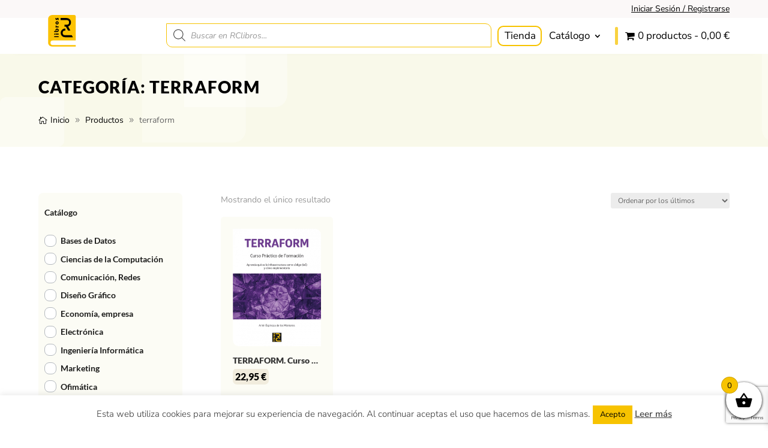

--- FILE ---
content_type: text/html; charset=utf-8
request_url: https://www.google.com/recaptcha/api2/anchor?ar=1&k=6LfT7wsbAAAAAAVpFEBLoQeaCmyn-8LpORtJMGSx&co=aHR0cHM6Ly9yY2xpYnJvcy5lczo0NDM.&hl=en&v=PoyoqOPhxBO7pBk68S4YbpHZ&size=invisible&anchor-ms=20000&execute-ms=30000&cb=lahgodgrgjrh
body_size: 48753
content:
<!DOCTYPE HTML><html dir="ltr" lang="en"><head><meta http-equiv="Content-Type" content="text/html; charset=UTF-8">
<meta http-equiv="X-UA-Compatible" content="IE=edge">
<title>reCAPTCHA</title>
<style type="text/css">
/* cyrillic-ext */
@font-face {
  font-family: 'Roboto';
  font-style: normal;
  font-weight: 400;
  font-stretch: 100%;
  src: url(//fonts.gstatic.com/s/roboto/v48/KFO7CnqEu92Fr1ME7kSn66aGLdTylUAMa3GUBHMdazTgWw.woff2) format('woff2');
  unicode-range: U+0460-052F, U+1C80-1C8A, U+20B4, U+2DE0-2DFF, U+A640-A69F, U+FE2E-FE2F;
}
/* cyrillic */
@font-face {
  font-family: 'Roboto';
  font-style: normal;
  font-weight: 400;
  font-stretch: 100%;
  src: url(//fonts.gstatic.com/s/roboto/v48/KFO7CnqEu92Fr1ME7kSn66aGLdTylUAMa3iUBHMdazTgWw.woff2) format('woff2');
  unicode-range: U+0301, U+0400-045F, U+0490-0491, U+04B0-04B1, U+2116;
}
/* greek-ext */
@font-face {
  font-family: 'Roboto';
  font-style: normal;
  font-weight: 400;
  font-stretch: 100%;
  src: url(//fonts.gstatic.com/s/roboto/v48/KFO7CnqEu92Fr1ME7kSn66aGLdTylUAMa3CUBHMdazTgWw.woff2) format('woff2');
  unicode-range: U+1F00-1FFF;
}
/* greek */
@font-face {
  font-family: 'Roboto';
  font-style: normal;
  font-weight: 400;
  font-stretch: 100%;
  src: url(//fonts.gstatic.com/s/roboto/v48/KFO7CnqEu92Fr1ME7kSn66aGLdTylUAMa3-UBHMdazTgWw.woff2) format('woff2');
  unicode-range: U+0370-0377, U+037A-037F, U+0384-038A, U+038C, U+038E-03A1, U+03A3-03FF;
}
/* math */
@font-face {
  font-family: 'Roboto';
  font-style: normal;
  font-weight: 400;
  font-stretch: 100%;
  src: url(//fonts.gstatic.com/s/roboto/v48/KFO7CnqEu92Fr1ME7kSn66aGLdTylUAMawCUBHMdazTgWw.woff2) format('woff2');
  unicode-range: U+0302-0303, U+0305, U+0307-0308, U+0310, U+0312, U+0315, U+031A, U+0326-0327, U+032C, U+032F-0330, U+0332-0333, U+0338, U+033A, U+0346, U+034D, U+0391-03A1, U+03A3-03A9, U+03B1-03C9, U+03D1, U+03D5-03D6, U+03F0-03F1, U+03F4-03F5, U+2016-2017, U+2034-2038, U+203C, U+2040, U+2043, U+2047, U+2050, U+2057, U+205F, U+2070-2071, U+2074-208E, U+2090-209C, U+20D0-20DC, U+20E1, U+20E5-20EF, U+2100-2112, U+2114-2115, U+2117-2121, U+2123-214F, U+2190, U+2192, U+2194-21AE, U+21B0-21E5, U+21F1-21F2, U+21F4-2211, U+2213-2214, U+2216-22FF, U+2308-230B, U+2310, U+2319, U+231C-2321, U+2336-237A, U+237C, U+2395, U+239B-23B7, U+23D0, U+23DC-23E1, U+2474-2475, U+25AF, U+25B3, U+25B7, U+25BD, U+25C1, U+25CA, U+25CC, U+25FB, U+266D-266F, U+27C0-27FF, U+2900-2AFF, U+2B0E-2B11, U+2B30-2B4C, U+2BFE, U+3030, U+FF5B, U+FF5D, U+1D400-1D7FF, U+1EE00-1EEFF;
}
/* symbols */
@font-face {
  font-family: 'Roboto';
  font-style: normal;
  font-weight: 400;
  font-stretch: 100%;
  src: url(//fonts.gstatic.com/s/roboto/v48/KFO7CnqEu92Fr1ME7kSn66aGLdTylUAMaxKUBHMdazTgWw.woff2) format('woff2');
  unicode-range: U+0001-000C, U+000E-001F, U+007F-009F, U+20DD-20E0, U+20E2-20E4, U+2150-218F, U+2190, U+2192, U+2194-2199, U+21AF, U+21E6-21F0, U+21F3, U+2218-2219, U+2299, U+22C4-22C6, U+2300-243F, U+2440-244A, U+2460-24FF, U+25A0-27BF, U+2800-28FF, U+2921-2922, U+2981, U+29BF, U+29EB, U+2B00-2BFF, U+4DC0-4DFF, U+FFF9-FFFB, U+10140-1018E, U+10190-1019C, U+101A0, U+101D0-101FD, U+102E0-102FB, U+10E60-10E7E, U+1D2C0-1D2D3, U+1D2E0-1D37F, U+1F000-1F0FF, U+1F100-1F1AD, U+1F1E6-1F1FF, U+1F30D-1F30F, U+1F315, U+1F31C, U+1F31E, U+1F320-1F32C, U+1F336, U+1F378, U+1F37D, U+1F382, U+1F393-1F39F, U+1F3A7-1F3A8, U+1F3AC-1F3AF, U+1F3C2, U+1F3C4-1F3C6, U+1F3CA-1F3CE, U+1F3D4-1F3E0, U+1F3ED, U+1F3F1-1F3F3, U+1F3F5-1F3F7, U+1F408, U+1F415, U+1F41F, U+1F426, U+1F43F, U+1F441-1F442, U+1F444, U+1F446-1F449, U+1F44C-1F44E, U+1F453, U+1F46A, U+1F47D, U+1F4A3, U+1F4B0, U+1F4B3, U+1F4B9, U+1F4BB, U+1F4BF, U+1F4C8-1F4CB, U+1F4D6, U+1F4DA, U+1F4DF, U+1F4E3-1F4E6, U+1F4EA-1F4ED, U+1F4F7, U+1F4F9-1F4FB, U+1F4FD-1F4FE, U+1F503, U+1F507-1F50B, U+1F50D, U+1F512-1F513, U+1F53E-1F54A, U+1F54F-1F5FA, U+1F610, U+1F650-1F67F, U+1F687, U+1F68D, U+1F691, U+1F694, U+1F698, U+1F6AD, U+1F6B2, U+1F6B9-1F6BA, U+1F6BC, U+1F6C6-1F6CF, U+1F6D3-1F6D7, U+1F6E0-1F6EA, U+1F6F0-1F6F3, U+1F6F7-1F6FC, U+1F700-1F7FF, U+1F800-1F80B, U+1F810-1F847, U+1F850-1F859, U+1F860-1F887, U+1F890-1F8AD, U+1F8B0-1F8BB, U+1F8C0-1F8C1, U+1F900-1F90B, U+1F93B, U+1F946, U+1F984, U+1F996, U+1F9E9, U+1FA00-1FA6F, U+1FA70-1FA7C, U+1FA80-1FA89, U+1FA8F-1FAC6, U+1FACE-1FADC, U+1FADF-1FAE9, U+1FAF0-1FAF8, U+1FB00-1FBFF;
}
/* vietnamese */
@font-face {
  font-family: 'Roboto';
  font-style: normal;
  font-weight: 400;
  font-stretch: 100%;
  src: url(//fonts.gstatic.com/s/roboto/v48/KFO7CnqEu92Fr1ME7kSn66aGLdTylUAMa3OUBHMdazTgWw.woff2) format('woff2');
  unicode-range: U+0102-0103, U+0110-0111, U+0128-0129, U+0168-0169, U+01A0-01A1, U+01AF-01B0, U+0300-0301, U+0303-0304, U+0308-0309, U+0323, U+0329, U+1EA0-1EF9, U+20AB;
}
/* latin-ext */
@font-face {
  font-family: 'Roboto';
  font-style: normal;
  font-weight: 400;
  font-stretch: 100%;
  src: url(//fonts.gstatic.com/s/roboto/v48/KFO7CnqEu92Fr1ME7kSn66aGLdTylUAMa3KUBHMdazTgWw.woff2) format('woff2');
  unicode-range: U+0100-02BA, U+02BD-02C5, U+02C7-02CC, U+02CE-02D7, U+02DD-02FF, U+0304, U+0308, U+0329, U+1D00-1DBF, U+1E00-1E9F, U+1EF2-1EFF, U+2020, U+20A0-20AB, U+20AD-20C0, U+2113, U+2C60-2C7F, U+A720-A7FF;
}
/* latin */
@font-face {
  font-family: 'Roboto';
  font-style: normal;
  font-weight: 400;
  font-stretch: 100%;
  src: url(//fonts.gstatic.com/s/roboto/v48/KFO7CnqEu92Fr1ME7kSn66aGLdTylUAMa3yUBHMdazQ.woff2) format('woff2');
  unicode-range: U+0000-00FF, U+0131, U+0152-0153, U+02BB-02BC, U+02C6, U+02DA, U+02DC, U+0304, U+0308, U+0329, U+2000-206F, U+20AC, U+2122, U+2191, U+2193, U+2212, U+2215, U+FEFF, U+FFFD;
}
/* cyrillic-ext */
@font-face {
  font-family: 'Roboto';
  font-style: normal;
  font-weight: 500;
  font-stretch: 100%;
  src: url(//fonts.gstatic.com/s/roboto/v48/KFO7CnqEu92Fr1ME7kSn66aGLdTylUAMa3GUBHMdazTgWw.woff2) format('woff2');
  unicode-range: U+0460-052F, U+1C80-1C8A, U+20B4, U+2DE0-2DFF, U+A640-A69F, U+FE2E-FE2F;
}
/* cyrillic */
@font-face {
  font-family: 'Roboto';
  font-style: normal;
  font-weight: 500;
  font-stretch: 100%;
  src: url(//fonts.gstatic.com/s/roboto/v48/KFO7CnqEu92Fr1ME7kSn66aGLdTylUAMa3iUBHMdazTgWw.woff2) format('woff2');
  unicode-range: U+0301, U+0400-045F, U+0490-0491, U+04B0-04B1, U+2116;
}
/* greek-ext */
@font-face {
  font-family: 'Roboto';
  font-style: normal;
  font-weight: 500;
  font-stretch: 100%;
  src: url(//fonts.gstatic.com/s/roboto/v48/KFO7CnqEu92Fr1ME7kSn66aGLdTylUAMa3CUBHMdazTgWw.woff2) format('woff2');
  unicode-range: U+1F00-1FFF;
}
/* greek */
@font-face {
  font-family: 'Roboto';
  font-style: normal;
  font-weight: 500;
  font-stretch: 100%;
  src: url(//fonts.gstatic.com/s/roboto/v48/KFO7CnqEu92Fr1ME7kSn66aGLdTylUAMa3-UBHMdazTgWw.woff2) format('woff2');
  unicode-range: U+0370-0377, U+037A-037F, U+0384-038A, U+038C, U+038E-03A1, U+03A3-03FF;
}
/* math */
@font-face {
  font-family: 'Roboto';
  font-style: normal;
  font-weight: 500;
  font-stretch: 100%;
  src: url(//fonts.gstatic.com/s/roboto/v48/KFO7CnqEu92Fr1ME7kSn66aGLdTylUAMawCUBHMdazTgWw.woff2) format('woff2');
  unicode-range: U+0302-0303, U+0305, U+0307-0308, U+0310, U+0312, U+0315, U+031A, U+0326-0327, U+032C, U+032F-0330, U+0332-0333, U+0338, U+033A, U+0346, U+034D, U+0391-03A1, U+03A3-03A9, U+03B1-03C9, U+03D1, U+03D5-03D6, U+03F0-03F1, U+03F4-03F5, U+2016-2017, U+2034-2038, U+203C, U+2040, U+2043, U+2047, U+2050, U+2057, U+205F, U+2070-2071, U+2074-208E, U+2090-209C, U+20D0-20DC, U+20E1, U+20E5-20EF, U+2100-2112, U+2114-2115, U+2117-2121, U+2123-214F, U+2190, U+2192, U+2194-21AE, U+21B0-21E5, U+21F1-21F2, U+21F4-2211, U+2213-2214, U+2216-22FF, U+2308-230B, U+2310, U+2319, U+231C-2321, U+2336-237A, U+237C, U+2395, U+239B-23B7, U+23D0, U+23DC-23E1, U+2474-2475, U+25AF, U+25B3, U+25B7, U+25BD, U+25C1, U+25CA, U+25CC, U+25FB, U+266D-266F, U+27C0-27FF, U+2900-2AFF, U+2B0E-2B11, U+2B30-2B4C, U+2BFE, U+3030, U+FF5B, U+FF5D, U+1D400-1D7FF, U+1EE00-1EEFF;
}
/* symbols */
@font-face {
  font-family: 'Roboto';
  font-style: normal;
  font-weight: 500;
  font-stretch: 100%;
  src: url(//fonts.gstatic.com/s/roboto/v48/KFO7CnqEu92Fr1ME7kSn66aGLdTylUAMaxKUBHMdazTgWw.woff2) format('woff2');
  unicode-range: U+0001-000C, U+000E-001F, U+007F-009F, U+20DD-20E0, U+20E2-20E4, U+2150-218F, U+2190, U+2192, U+2194-2199, U+21AF, U+21E6-21F0, U+21F3, U+2218-2219, U+2299, U+22C4-22C6, U+2300-243F, U+2440-244A, U+2460-24FF, U+25A0-27BF, U+2800-28FF, U+2921-2922, U+2981, U+29BF, U+29EB, U+2B00-2BFF, U+4DC0-4DFF, U+FFF9-FFFB, U+10140-1018E, U+10190-1019C, U+101A0, U+101D0-101FD, U+102E0-102FB, U+10E60-10E7E, U+1D2C0-1D2D3, U+1D2E0-1D37F, U+1F000-1F0FF, U+1F100-1F1AD, U+1F1E6-1F1FF, U+1F30D-1F30F, U+1F315, U+1F31C, U+1F31E, U+1F320-1F32C, U+1F336, U+1F378, U+1F37D, U+1F382, U+1F393-1F39F, U+1F3A7-1F3A8, U+1F3AC-1F3AF, U+1F3C2, U+1F3C4-1F3C6, U+1F3CA-1F3CE, U+1F3D4-1F3E0, U+1F3ED, U+1F3F1-1F3F3, U+1F3F5-1F3F7, U+1F408, U+1F415, U+1F41F, U+1F426, U+1F43F, U+1F441-1F442, U+1F444, U+1F446-1F449, U+1F44C-1F44E, U+1F453, U+1F46A, U+1F47D, U+1F4A3, U+1F4B0, U+1F4B3, U+1F4B9, U+1F4BB, U+1F4BF, U+1F4C8-1F4CB, U+1F4D6, U+1F4DA, U+1F4DF, U+1F4E3-1F4E6, U+1F4EA-1F4ED, U+1F4F7, U+1F4F9-1F4FB, U+1F4FD-1F4FE, U+1F503, U+1F507-1F50B, U+1F50D, U+1F512-1F513, U+1F53E-1F54A, U+1F54F-1F5FA, U+1F610, U+1F650-1F67F, U+1F687, U+1F68D, U+1F691, U+1F694, U+1F698, U+1F6AD, U+1F6B2, U+1F6B9-1F6BA, U+1F6BC, U+1F6C6-1F6CF, U+1F6D3-1F6D7, U+1F6E0-1F6EA, U+1F6F0-1F6F3, U+1F6F7-1F6FC, U+1F700-1F7FF, U+1F800-1F80B, U+1F810-1F847, U+1F850-1F859, U+1F860-1F887, U+1F890-1F8AD, U+1F8B0-1F8BB, U+1F8C0-1F8C1, U+1F900-1F90B, U+1F93B, U+1F946, U+1F984, U+1F996, U+1F9E9, U+1FA00-1FA6F, U+1FA70-1FA7C, U+1FA80-1FA89, U+1FA8F-1FAC6, U+1FACE-1FADC, U+1FADF-1FAE9, U+1FAF0-1FAF8, U+1FB00-1FBFF;
}
/* vietnamese */
@font-face {
  font-family: 'Roboto';
  font-style: normal;
  font-weight: 500;
  font-stretch: 100%;
  src: url(//fonts.gstatic.com/s/roboto/v48/KFO7CnqEu92Fr1ME7kSn66aGLdTylUAMa3OUBHMdazTgWw.woff2) format('woff2');
  unicode-range: U+0102-0103, U+0110-0111, U+0128-0129, U+0168-0169, U+01A0-01A1, U+01AF-01B0, U+0300-0301, U+0303-0304, U+0308-0309, U+0323, U+0329, U+1EA0-1EF9, U+20AB;
}
/* latin-ext */
@font-face {
  font-family: 'Roboto';
  font-style: normal;
  font-weight: 500;
  font-stretch: 100%;
  src: url(//fonts.gstatic.com/s/roboto/v48/KFO7CnqEu92Fr1ME7kSn66aGLdTylUAMa3KUBHMdazTgWw.woff2) format('woff2');
  unicode-range: U+0100-02BA, U+02BD-02C5, U+02C7-02CC, U+02CE-02D7, U+02DD-02FF, U+0304, U+0308, U+0329, U+1D00-1DBF, U+1E00-1E9F, U+1EF2-1EFF, U+2020, U+20A0-20AB, U+20AD-20C0, U+2113, U+2C60-2C7F, U+A720-A7FF;
}
/* latin */
@font-face {
  font-family: 'Roboto';
  font-style: normal;
  font-weight: 500;
  font-stretch: 100%;
  src: url(//fonts.gstatic.com/s/roboto/v48/KFO7CnqEu92Fr1ME7kSn66aGLdTylUAMa3yUBHMdazQ.woff2) format('woff2');
  unicode-range: U+0000-00FF, U+0131, U+0152-0153, U+02BB-02BC, U+02C6, U+02DA, U+02DC, U+0304, U+0308, U+0329, U+2000-206F, U+20AC, U+2122, U+2191, U+2193, U+2212, U+2215, U+FEFF, U+FFFD;
}
/* cyrillic-ext */
@font-face {
  font-family: 'Roboto';
  font-style: normal;
  font-weight: 900;
  font-stretch: 100%;
  src: url(//fonts.gstatic.com/s/roboto/v48/KFO7CnqEu92Fr1ME7kSn66aGLdTylUAMa3GUBHMdazTgWw.woff2) format('woff2');
  unicode-range: U+0460-052F, U+1C80-1C8A, U+20B4, U+2DE0-2DFF, U+A640-A69F, U+FE2E-FE2F;
}
/* cyrillic */
@font-face {
  font-family: 'Roboto';
  font-style: normal;
  font-weight: 900;
  font-stretch: 100%;
  src: url(//fonts.gstatic.com/s/roboto/v48/KFO7CnqEu92Fr1ME7kSn66aGLdTylUAMa3iUBHMdazTgWw.woff2) format('woff2');
  unicode-range: U+0301, U+0400-045F, U+0490-0491, U+04B0-04B1, U+2116;
}
/* greek-ext */
@font-face {
  font-family: 'Roboto';
  font-style: normal;
  font-weight: 900;
  font-stretch: 100%;
  src: url(//fonts.gstatic.com/s/roboto/v48/KFO7CnqEu92Fr1ME7kSn66aGLdTylUAMa3CUBHMdazTgWw.woff2) format('woff2');
  unicode-range: U+1F00-1FFF;
}
/* greek */
@font-face {
  font-family: 'Roboto';
  font-style: normal;
  font-weight: 900;
  font-stretch: 100%;
  src: url(//fonts.gstatic.com/s/roboto/v48/KFO7CnqEu92Fr1ME7kSn66aGLdTylUAMa3-UBHMdazTgWw.woff2) format('woff2');
  unicode-range: U+0370-0377, U+037A-037F, U+0384-038A, U+038C, U+038E-03A1, U+03A3-03FF;
}
/* math */
@font-face {
  font-family: 'Roboto';
  font-style: normal;
  font-weight: 900;
  font-stretch: 100%;
  src: url(//fonts.gstatic.com/s/roboto/v48/KFO7CnqEu92Fr1ME7kSn66aGLdTylUAMawCUBHMdazTgWw.woff2) format('woff2');
  unicode-range: U+0302-0303, U+0305, U+0307-0308, U+0310, U+0312, U+0315, U+031A, U+0326-0327, U+032C, U+032F-0330, U+0332-0333, U+0338, U+033A, U+0346, U+034D, U+0391-03A1, U+03A3-03A9, U+03B1-03C9, U+03D1, U+03D5-03D6, U+03F0-03F1, U+03F4-03F5, U+2016-2017, U+2034-2038, U+203C, U+2040, U+2043, U+2047, U+2050, U+2057, U+205F, U+2070-2071, U+2074-208E, U+2090-209C, U+20D0-20DC, U+20E1, U+20E5-20EF, U+2100-2112, U+2114-2115, U+2117-2121, U+2123-214F, U+2190, U+2192, U+2194-21AE, U+21B0-21E5, U+21F1-21F2, U+21F4-2211, U+2213-2214, U+2216-22FF, U+2308-230B, U+2310, U+2319, U+231C-2321, U+2336-237A, U+237C, U+2395, U+239B-23B7, U+23D0, U+23DC-23E1, U+2474-2475, U+25AF, U+25B3, U+25B7, U+25BD, U+25C1, U+25CA, U+25CC, U+25FB, U+266D-266F, U+27C0-27FF, U+2900-2AFF, U+2B0E-2B11, U+2B30-2B4C, U+2BFE, U+3030, U+FF5B, U+FF5D, U+1D400-1D7FF, U+1EE00-1EEFF;
}
/* symbols */
@font-face {
  font-family: 'Roboto';
  font-style: normal;
  font-weight: 900;
  font-stretch: 100%;
  src: url(//fonts.gstatic.com/s/roboto/v48/KFO7CnqEu92Fr1ME7kSn66aGLdTylUAMaxKUBHMdazTgWw.woff2) format('woff2');
  unicode-range: U+0001-000C, U+000E-001F, U+007F-009F, U+20DD-20E0, U+20E2-20E4, U+2150-218F, U+2190, U+2192, U+2194-2199, U+21AF, U+21E6-21F0, U+21F3, U+2218-2219, U+2299, U+22C4-22C6, U+2300-243F, U+2440-244A, U+2460-24FF, U+25A0-27BF, U+2800-28FF, U+2921-2922, U+2981, U+29BF, U+29EB, U+2B00-2BFF, U+4DC0-4DFF, U+FFF9-FFFB, U+10140-1018E, U+10190-1019C, U+101A0, U+101D0-101FD, U+102E0-102FB, U+10E60-10E7E, U+1D2C0-1D2D3, U+1D2E0-1D37F, U+1F000-1F0FF, U+1F100-1F1AD, U+1F1E6-1F1FF, U+1F30D-1F30F, U+1F315, U+1F31C, U+1F31E, U+1F320-1F32C, U+1F336, U+1F378, U+1F37D, U+1F382, U+1F393-1F39F, U+1F3A7-1F3A8, U+1F3AC-1F3AF, U+1F3C2, U+1F3C4-1F3C6, U+1F3CA-1F3CE, U+1F3D4-1F3E0, U+1F3ED, U+1F3F1-1F3F3, U+1F3F5-1F3F7, U+1F408, U+1F415, U+1F41F, U+1F426, U+1F43F, U+1F441-1F442, U+1F444, U+1F446-1F449, U+1F44C-1F44E, U+1F453, U+1F46A, U+1F47D, U+1F4A3, U+1F4B0, U+1F4B3, U+1F4B9, U+1F4BB, U+1F4BF, U+1F4C8-1F4CB, U+1F4D6, U+1F4DA, U+1F4DF, U+1F4E3-1F4E6, U+1F4EA-1F4ED, U+1F4F7, U+1F4F9-1F4FB, U+1F4FD-1F4FE, U+1F503, U+1F507-1F50B, U+1F50D, U+1F512-1F513, U+1F53E-1F54A, U+1F54F-1F5FA, U+1F610, U+1F650-1F67F, U+1F687, U+1F68D, U+1F691, U+1F694, U+1F698, U+1F6AD, U+1F6B2, U+1F6B9-1F6BA, U+1F6BC, U+1F6C6-1F6CF, U+1F6D3-1F6D7, U+1F6E0-1F6EA, U+1F6F0-1F6F3, U+1F6F7-1F6FC, U+1F700-1F7FF, U+1F800-1F80B, U+1F810-1F847, U+1F850-1F859, U+1F860-1F887, U+1F890-1F8AD, U+1F8B0-1F8BB, U+1F8C0-1F8C1, U+1F900-1F90B, U+1F93B, U+1F946, U+1F984, U+1F996, U+1F9E9, U+1FA00-1FA6F, U+1FA70-1FA7C, U+1FA80-1FA89, U+1FA8F-1FAC6, U+1FACE-1FADC, U+1FADF-1FAE9, U+1FAF0-1FAF8, U+1FB00-1FBFF;
}
/* vietnamese */
@font-face {
  font-family: 'Roboto';
  font-style: normal;
  font-weight: 900;
  font-stretch: 100%;
  src: url(//fonts.gstatic.com/s/roboto/v48/KFO7CnqEu92Fr1ME7kSn66aGLdTylUAMa3OUBHMdazTgWw.woff2) format('woff2');
  unicode-range: U+0102-0103, U+0110-0111, U+0128-0129, U+0168-0169, U+01A0-01A1, U+01AF-01B0, U+0300-0301, U+0303-0304, U+0308-0309, U+0323, U+0329, U+1EA0-1EF9, U+20AB;
}
/* latin-ext */
@font-face {
  font-family: 'Roboto';
  font-style: normal;
  font-weight: 900;
  font-stretch: 100%;
  src: url(//fonts.gstatic.com/s/roboto/v48/KFO7CnqEu92Fr1ME7kSn66aGLdTylUAMa3KUBHMdazTgWw.woff2) format('woff2');
  unicode-range: U+0100-02BA, U+02BD-02C5, U+02C7-02CC, U+02CE-02D7, U+02DD-02FF, U+0304, U+0308, U+0329, U+1D00-1DBF, U+1E00-1E9F, U+1EF2-1EFF, U+2020, U+20A0-20AB, U+20AD-20C0, U+2113, U+2C60-2C7F, U+A720-A7FF;
}
/* latin */
@font-face {
  font-family: 'Roboto';
  font-style: normal;
  font-weight: 900;
  font-stretch: 100%;
  src: url(//fonts.gstatic.com/s/roboto/v48/KFO7CnqEu92Fr1ME7kSn66aGLdTylUAMa3yUBHMdazQ.woff2) format('woff2');
  unicode-range: U+0000-00FF, U+0131, U+0152-0153, U+02BB-02BC, U+02C6, U+02DA, U+02DC, U+0304, U+0308, U+0329, U+2000-206F, U+20AC, U+2122, U+2191, U+2193, U+2212, U+2215, U+FEFF, U+FFFD;
}

</style>
<link rel="stylesheet" type="text/css" href="https://www.gstatic.com/recaptcha/releases/PoyoqOPhxBO7pBk68S4YbpHZ/styles__ltr.css">
<script nonce="A0GNmsO81trm8ZRpqbI1pw" type="text/javascript">window['__recaptcha_api'] = 'https://www.google.com/recaptcha/api2/';</script>
<script type="text/javascript" src="https://www.gstatic.com/recaptcha/releases/PoyoqOPhxBO7pBk68S4YbpHZ/recaptcha__en.js" nonce="A0GNmsO81trm8ZRpqbI1pw">
      
    </script></head>
<body><div id="rc-anchor-alert" class="rc-anchor-alert"></div>
<input type="hidden" id="recaptcha-token" value="[base64]">
<script type="text/javascript" nonce="A0GNmsO81trm8ZRpqbI1pw">
      recaptcha.anchor.Main.init("[\x22ainput\x22,[\x22bgdata\x22,\x22\x22,\[base64]/[base64]/bmV3IFpbdF0obVswXSk6Sz09Mj9uZXcgWlt0XShtWzBdLG1bMV0pOks9PTM/bmV3IFpbdF0obVswXSxtWzFdLG1bMl0pOks9PTQ/[base64]/[base64]/[base64]/[base64]/[base64]/[base64]/[base64]/[base64]/[base64]/[base64]/[base64]/[base64]/[base64]/[base64]\\u003d\\u003d\x22,\[base64]\x22,\x22Q3AKTsO9w40aEnBxwpd/w4Q2MlwHwpTCul/DkmIOR8KDawnCusOFJE5yPUfDt8Oawq7CkxQEYMO0w6TCpzRqFVnDhyLDlX8dwrt3IsKnw73Cm8KbJTEWw4LClAzCkBNywrs/w5LCjnYObiYMwqLCkMKFEMKcAgHCt0rDnsKpwpzDqG58WcKgZX/[base64]/CU3Dth/CgcKzZhrDisOFwrjCrQEJQMOuYMO9w7AjRcOUw6/CpCwhw57ClsOnFCPDvTDCg8KTw4XDqirDlkUER8KKOBrDjWDCusOcw5sabcK9VwU2SsK1w7PClw7DqcKCCMOnw6nDrcKPwrU3Qj/CiWjDoS44w5pFwr7DvsKgw73CtcKPw6zDuAh/QsKqd3k6cErDgXo4wpXDgUXCsELCocOEwrRiw7gsLMKWQcOuXMKsw5JNXB7DocKQw5VbY8OuRxDCu8KMwrrDsMORfQ7CtgQ6cMKrw4XCmUPCr0/[base64]/CmFgpw5nDtcO/wprCuMKCw4LDqMKOwqU7wrfDlgoiwp0iCRZvfcK/w4XDkjLCmAjCpQV/[base64]/w6x+RsORw7nCvUPDhsOdw7/Cq8Kiw77CssKSw7XCuMODw7HDmB1fQGtGVsKawo4aQ2bCnTDDnizCg8KRKcKcw70sdcK/EsKNd8KAcGlQO8OIAm1mLxTCviXDpDJVB8O/w6TDlsOgw7YeIEjDkFIJwoTDhB3Cu3RNwq7Dk8KuDDTDoE3CsMOyIH3Djn/[base64]/Cpw7DssKoG8KhKXpVKDxMVcKjIMOGJ8OWEVE1w5HCg2DDocOzcsKywq7ChcOqwr5lfMKUwrXCixDCnMKRwo/CmiNOwrhdw5vCi8K5w5XCukTDuzE7wqjCsMOfw6o0wq3DhwUOwpLCvlp8FcO8GcO4w49Lw5lOw73ChMOiBlkMw4Rnw4XClVbDgHnDgGfDpkhxw6p9asK5cULDnQJASEpXccK8wqrCriZ1w63Di8ONw6nDoUZ3NWsEw7nCvGDDuwU/Di9pe8K0wqswT8Osw4HDtCEpZ8OPw7HClMOyW8OnMcO/wrBaRcOHKy0eUMOEw4DCgcKlwoFBw6IUWknDogfDicK2w4TDlcKkFRFzVGUCLn3Dm0LCgBnDjCZxwqbCsU/[base64]/CvsOoEcOMQibCnzFkSMKew481w4ZQw7nCm8OpwozDncKaD8KCPUvDpcO3w4rCh10jw6g+SMKEwqV0VsOBIHDDs2zCoyQlA8K5UVbDt8K3wqjCjw3Du33CqsKvQHcZwpfCmXzDn13CqTZALcKPdcOCKVzDoMK/wq3Do8K8SQ3CgkkVBMONS8Oywotjw6vCmsOzNMKxw4DCjSvCoC/ChG9LesKkW2kOw6nCn0Zqc8OiwrTCoS3DrHIwwrEpwrs9KRLCoGjDjBLDphXDrXTDtxPCksKtwqQzw6B2w4jCrEhgwpt1wpDCmF3CicKww77DlsOLYMOawp5PIzdLwp7CkMOzw7Qxw7/CksKfMzvDiDbDgXDCgMODb8OLw6B7w5ZxwppLw68uw6kxw4DDmcKCfcOewpPDqsKHZcKfYcKeG8KdIMOSw4jCpFIaw4whwrUYwq3DtCbDr3vCkyLDlknDsyTCvBgtUWgNwpLCiwHDvsKGKwgwBS/Di8Kgew3DpR/DmjjChsK5w6HDnMKqBEDDoRAiwoAcw7Zjwr1Iwpple8KtHUFbIFzCiMK1w4FBw7QUWMOxw7tPw5DDvFXCssKJT8Ktw4zCs8KXN8KLwrrCssO2XsO+VcKkw73DtsO6wrANw7IvwoPDlVM0wr7CkiLDlsKDwoQSw5HCjMOEe2HCgsOEMzXDq17CicKrSw/CoMOjw7HDsHILwppaw5djGMKdJURTTQsUw5tswpXDjikZecORIsKbXcOlw4XCkcOzPCrCrcOYV8KWNcKZwr4Tw6Vcw7bClMOfw61cwqrCmsONwoAhwofCsGzCqABZw4U/wr9Yw7bDohFHScK/w7XDscOPUnoleMKhw414w6bCv3MZwpDDuMOuw6XCuMKpwoPDuMKuBsO/w79gwpgow75Vw43CuWsSwpPCj1nDq1LDlEgLVcKEw4hLw68OC8OiwpPDucKEVyzCoyYMeiHCq8OFHMKSwrTDt0XCpVEaR8Khw50nw55ONgIVw7nDqsKwPMO6fMKxwq53wpbCo0/DncK4ABjDkhnCp8O2w5h/NTXDnU1gwokPw6puO0zDtMK3w6FhK27CncKiSiPDn0MSwqfDnjLCsGzDrj4OwpvDkSjDjBtVDkd2w77CoTvDnMKxeBF0RsOpAVTCicO/w7DCrBjCosKsGUcAw6sMwrd4XTTCghfDjMOHw4gYw6zClj/DpRtBwpHDtitgLEYQwoUHwpTDg8O3w4dyw4RkS8KWdnI+AFFGRkfDqMKcw6YSwqQDw5jDoMOsHsKeecK3EEXDvTLDm8OLfV4aA1ELw7FfG27DjMKhXcK1wp3DuFTCkMKOworDjsKLwrHCqy7CnMKacVLDhMKIwonDrcKwwqvDn8OmZTrCgG/Cl8OTw5vCv8KKScK0w5LCqF8uCUAeB8OVLGgjKMKvAcKpCUIrwobChsOUV8KnYWo/w43DnmwCwqUnGcKUwqbCgHEJw4EfCMO/w5HCr8Kfw5rCiMK/UcKNCDcXPy3CpsKow71PwrcwExk0wrnCtn7DucKYw6nCgsOSwofCrMOOwq8uV8OfWRnCvFHDmcOcwqZzGsK+JVPCqSfCmcOOw43DlMKdcRLCpcKsTA/CjnMPWsOowovDgcK8w5QoF3dMdmfDs8KbwqIWRcO8BXnDssKiYmDCocO3w7NIY8KHAcKGOcKEZMK/w7ZFwpLCnC8ewqljwqXDnQpqwrvCqGg/[base64]/DvVY2wq5kfEnCh8Kkwq3CoBvDmVrDii8Aw4/CgsKUw4Yzw5J1eWzCicKmw6rDjcOUScObJsOxwpFQw5ocbAfDqsKtwonCjyI6I3LCrMOAbcKtw5x7wqrCvUJpF8OLP8KObEvDn3wpOlrDjlzDisOWwp1MSsKwQcKgw4V/FsKzPcOvw4/[base64]/DlyrDrmoLSsKqwpHDpMO1WMK2wrROw5c0Lm/CpcKiE0FpDhHDkGrClMKHw7zCv8OPw5zCkMOVbMKFwovDuETDjRfDnXMmwqrDicKFbMK4A8K6GUEPwp8HwrU4UAbDgjFYw5zCjiXCu3xww5zDqQXDuhx0w4/Do2cmw5oQw6zDiEjCqCYTwoDCg3hPHnNpIGXClWILPsOManfCn8OCbsOUwqReHcOtwoTClMKDw6HClArCo3EKPzA2dXk9w4TDrzVLeifCl1RcworCvMO9w4RqPsKlwrXCqURrLsKKBy/CsErCmQQdwqLClMKsHRxCw6/DpRjCksOxJ8K9w7QTwqEdw54Pf8OiBsOmw7LDlsKOCAxGw5TChsKnw5YRU8OOw7bClh/CoMOmw7sew6bCt8KUwqHCmcO4w4jCmsKXw6dZw7TDk8O9biIaYcKiw73DqMO0w4wHFmo1w6Feb1rCmQzDv8OXw4rCj8KVVsKpbgPDmnkDwocjw4x0w5/CkjbDjsO1YTzDhV7DpcKYwp/[base64]/[base64]/[base64]/w7DDncOew7A1IcOAwpUZM8KfTcOtYsOTwqHCpRZvwrILemN2EVwiFhDDhsK+MybDjcO6fcK3w7PCjQPDssKbUhArJcOAXX85bsOcPhfDkgYbHcKZw4jCucKbaEvDjE/DvsOZwozCqcO5esKKw6bCuwLCtsO+w6A7woc6NVPDi2odw6Anwq99fVtowobDjMKtKcOqCQjDlnYzwoPDnMOkw5jDhGlWw63ChsK5fMONaxhTNxHCvkJRP8KmwqzCon0QJxt4Q1vDiEzDmEdSw7Y+aQbCpBrDmTF5KsOcwqLCum/Do8KdHVpNwrg7dXgZwrvDncOiwr1+wrcZwqAcwqzDkkg2am7DkUMLU8OORMKxwrDDsw7CuDjCqygHfsKowoVZKDjDkMOww4XCgmzCscO8w47Ck2VeDmLDth/DhsKPwp9lw4/CiV8zwq3CoGkrw4LCgWwaK8Oeb8KjPMOcwrhRw7XDssOzHn7DhzvDuBzCvmrDu2DDsEbCv1TCucKnIMORGsKgMMK8HnrCrWADwpbCpXE0FkUAMizCkWfCtD3CrMKSVmJUwr5+wpYNw4bDhMO1dEIcw6LCp8Olwo/CjsKIw6rCj8O/VHbCphIuIsK8wpPDiWcFwrdcaHDCjSdvw7PCgsKIYxzChcKIT8Olw7fDhj09NcO7wp/CphtFNsOkw4EEw5Nrw6LCjRvCtgwpEsO9w6IOw6t8w4o6ZsOzfx3DtMKaw5wZEcKTSMKMd0vDlMKUMDwZw449w4/CtMONBSTCvcODGMK0OMKmYsOEccK8M8KewpjClwVAwqR8d8OvD8K/w6RHw7Z0f8ObbsKuYcOtAMOaw6JjBUDCuEfDl8OPwrzDjMONS8Klw6fDicKtw7hfC8KRLsKlw48nwr4hw4BDw7VNwrPDpsKqw7rDtW4hT8KtAcK/[base64]/wqfDmsKkA3I4WRvCizDCk8OoworDjcKHwrsWCEBUw5PDuHrCucKZBn58wprCv8Orw7wYKGMVw6zCmF/Cp8KKw5cNQ8Kqc8KhwrDDtEfDvcOPwpoAw40+AMOSw40STsKfw77Cl8K4wqvClkDDmsOYwqpJwq9Wwq9jYcOlw7ZZwqvCmD5OHwTDnMKDw50uTTYdw4fDgjXCg8Olw7cFw7/[base64]/CvcOILMOCEmjDg1zCj8KMw4ApeTDDs0PDtsO/w5rDsXsjc8OVwp9fwrovw4JQOEUcfzIEw5vCqR8WNcOWwqZDw4E7w6rCpMKhwo7Dt3Eawrowwrc/RWdzwqp8wpsHwqLDsEknw5rCscKgw5VHc8OvR8Ojw5EMwp/CoEHDsMOow4rCucKTw6s9O8Ovw6EDaMO/wpnDnsKIwpJnR8KVwpZcwqHCmAbCosKUwp5OHMKnZ35dwpnChcKmAcK4YUFafMOzw6J4QsKjZsKlw6kEDxIre8K/PsKtwopgNMOuf8ORw5xuwofDpizDvsOpw7jCr1jCq8O3E23DvcKkEsK5CsOKw5PDjx1QJcK0wp3ChMK9PsOEwpogw5rCuRgew4YxK8KSwoHCkcO8bsO2aELClUU8dhBoYmPCpzvCiMKvSVcZwp/[base64]/CqFnDm1LCjcKeWsOuw5nCrcOFfcOSKGHDjMOEw6cmwrEQO8OiwoXCvCvCh8O9YBJxwrgcwrfDjjnDsCLCmmsjwqYOG0HCocOtwpbDgcK8bsOCwrDCgQ7DtmMuQSbCn0h3RXkjwqzDm8Obd8KJw5wGwqrCmV/Ds8KCQRvCncKVwpbChEJ0w45Hwo7DoV7DisOtw7VawqUtCgbDqyrCm8Kpw44+w4DCkcKiwqPCiMOaVj89wr7DpEdpKEfDuMKyH8OWYMKrwqV4dcK6OMK1wpgKH3xUMiB8wojDiG/Cm2tfL8OBSTLDk8KYBxPCjMKGFsKzwpFHABzCnBh/[base64]/DtsOcQkREwprCs8KIV8OHwohbUxN/w5sIw6PDpnk+w5TCnQNcJ2DDsXDDmnjDkcOULsOKwrUOQTjCsxXDjBHCpSzCun4GwpMWwrsQw5PDkzjDtg/[base64]/Dj8ODGsOFVsK6WSUuw4Y8woDDpsOSwr9pEMOWwqdhUcOEw500w6gLPB8Yw4jDisOOw6LCoMK9WMOSw78rwqXDnMOxwrlNwoo6wrjDi11OdRjDicOHfcKhwp8eQ8ObTMOoazvDisK3A19+w5jClMKlRcO+C0fDoEvCpsKOS8K/BMO2VsO3wpYow5jDp3Raw5kRbcO8w5jDpcOySwk+w73Cg8Old8KLRU4hw4Z/dcOcwqRpDsK2OsOjwrQQw4LCgCIcZ8KXZMK4cGPDgMOOH8O8w5bCqhIzL3BpO0Y3My0Zw4zDrg1DQ8Oyw43DqMOow4zDjcOWa8OHw5/[base64]/CgFcNw7oRw4Fpd0Ndwr0CLsOBKsK5PioaUAFUw4/DtMKKSWjDlhcFUHXCmkh/BcKAI8KZw5NicwdNw5IewpzCphrChsOkwqVQcTrDscKoaS3CmwsFwoIoDTB3EH5fwrTDjsOiw7jCmMOLw6bDonPCoXZ5M8OBwptLa8KfO0DColVwwoLCrMOMwofDt8Omw4nDpCTCvjrDscOZwrspw7jCmMOtSWtJasOdw5/DimjDnx3ClQfDrsKlMQ5IP0AEYEpFw6BQwphWwqPCp8K2wohyw5TDoEHCjCfDrDY3HsKREwdzFsKPCMK1wpLDuMKHQGxdw6DCu8KLwrltw5LDgcKsZ13DuMKiTgnDnWQxwqEQRMK1XnFMw6EowqYMwrfDix3CridTw7jDisKcw5FKWMOpw5fDtsK/wqDCvXfClyYTeRDCpMK2dh9rwr1TwrMBw7XDnSIAPsKXRicXSVfCjsKzwpzDimx2wr0kBlYCL2I+w7pTCQIiw51+w40+eDR6wrPDlMKCw7XChcKXwpNLM8Ovwr/CucKvPgTDlnzChsOXR8OFecOIw4jDgMKmWxhkbVHCtnEgEsK/U8K3QVsNV0YrwrJDwoXCiMKNYiUqDsKbwq7DpsO9KcO8wrrCnMKMGE/DuUl8wpYFAlUzw5lww7/DusK5JMKQaQ0vRsKiwosqTVlyZErDk8Osw7kQw5LDrAbDhQc6anhYwqh9wqvCqMOYwrczw4/Cnw7Ct8OlAsK5w7LDisOQXgzDnzXDmMO3wq4FbhY/w6QNwrlXw7HCsHzCtQEYOsO4WStewrfCo2DCmcOlBcK3FMOKK8K8w5XDlsK9w71kTDRww4rDncOlw6nDlsO5w6UuZMOPZsORw64mwrXDkWTDo8Kew4DCmHzDrVN9bjDDlsKLw5wrw7HDm0rCpsKHfcKFN8Knw6fDicOBw41nwpDCkgXCtMKow7bCrTPCvcOICMK/HsKzQEvCmsK6NsOvZUpKw7BwwqTDtQ7Cj8KDw5UTwroMBS5Rw4fDmMKvwr/Dj8O2wp7DsMKew6wgwp5AMcKIfcOuw7DCscK/w43DmsKVwqksw7/DmQpmaXIOQcOpw6I/w7jCvG3DsxvDpcOHwrDDrhTCp8KawqJYw5nDhXzDqT5Iw4hSA8K+bsKaf2zDscKuwqNPLsKLSxE/bMKdwp8yw5XCjwbDkMODw7MoAGYlw5sebWgMw4gResOwBFTDgcKLRzTCnsKyP8KtJxHDvjvDtsOiw7jCgMOJPQpywpN6wpl0eFNtF8ODDMKowozCmsOmHUDDicOBwpwEwoYrw651wp7Cu8Knb8OLw5jDp1/DmE/CucOrPcK8E2gUw7LDl8KRwpHChztjw6DCgMKZwrQ2CcOFHMO7ZsO9cBJ7DcOpwpjCvFUqPcOYf3VpewrCqDXDl8O2PChmw4XDqidywqReZSbDtS56wp/CvQDCtnY1ZFhXwqzCt1l8YcO1wrkSwp/DpyImw4bChQkuNMONQcKZOMOwC8O9SEDDrA1sw5bCnTLDoypoZ8OPw7QVwrTDjcO9QcO1I3TCrMOZasO/DcK9w7/[base64]/CksOhw6gqwoF9wopuw5nCpQPDui/CjWTCsyDDksODXcOQwqfCrcK2wrjDmsOew5LDlE0+CcOQeW3DuCwcw7DCiUlHw5BZO27CmRvDglbCocKHVcKTCMOYdMKrbl5/[base64]/acKWHVTDvw/ChcKvw6w5Sw/DuSXCsMKiSMO8ecOCDMOew5lVLMKXTwkrGh/DqWfDl8Ksw5QjMgPDtmVLfH05Szs5E8OYwojCicOoaMKwQ2sZMU/DsMO0McOwHsOfwokbBMO5w7ZGRsKQwrg0bllQMWYCKmE5F8KhM0jCt07Crg8jw450wrfCscObIGQIw5xjRcK/wrvCs8KawrHCpsOfw7HDtcOXIMO1woEYw4bCtUTDqcKqQcOyd8OGfgHDn0thw508fMOHwonDiEVawrk6c8K9Ez7DgMOvw4xjwrLCnkgiw5jCpxlcw4/Dr3gtwqsiw59MDUHCqMOGC8OBw48Cwq3CmMOmw5jCvXDDpcKTWMKaw7LDqMKBR8OJwonCjGjDoMOmTF3DrFIrVsOZwprCiMKPI097w4lmwoMwFmYDUcOMw5/DgMKRwrPDtnvCvMOZw6xiExrChsKtT8KswoLCkCYpwqzCp8OewoUnJsOawopBLcOFZnrCv8K2fh3DiXLDiSTDtCDCkcOYw4AXwrXCt29mFzB8wqnDhx3Ciz4mInkjUcOHTsK2Mm3DqcOqZkokfT/DolrDtMOww7kNwrPCjsKjwp8mwqYSwr/CiV/DuMKGbQfCsFPCvzQyw7HDjMODw5ZnWsKLw7bCq2cvw7fClMKAwrAJw73CljhtGMOgGj7DscKpY8OMw4E4w5sWO3nDucOYHjzCrj5lwq4qS8ORwozDlRjCoMKUwrBvw7vDtjo0wq4rw7fDpT/Dr0PDgcKNwr/CqT3DhMO3wobCssOpw55Gw43CtV0SSmpOw7pTIsKaP8KbFMKTw6NiWA/DuHvDvSDCrsOXFEPCtsKKw6LCpgsgw4/CicKyFgfCklRYY8K1OxnCg3lLFURFccOBHEU4ZGrDiFPDiX/DvMKNwqHDm8OTTsO7GkTDh8KWYkZ2HcOHw5VyOxDDt2VhLcK/w7rDlcOhZMOLwpjCnXfDo8ONw4Axw5TDlybDlsKqw6hgwqRSworDv8KcDMORw7x9wq/DsnDDhTRdw6fDlSvCgS/DhsO/AMOnbMO1DWdlwqQQwqEmwonDqgBPbVYtwp1DEcKaLUs/wqfCokACEzbCtcOMcsO7wo5xw5fChMOobsO4w7LDrMKITCfDhcKqSsKxw6bDllRpwotlw5DCtMOuYG4iwpXDgwINw5XDnm/Cg3gsZXfCpsKEw6vCsjdVw5TDs8K/[base64]/CgXJIPF4mKB88e8K9YMKzw5rCsUfDhUAPw4rCuU5EInrDuAfDnsO9wrvChmQ8esO8wrwlw5ljwr7DisKaw7E8HsK3fiMmwqJIw7/CoMKcJzAALgkNw6V+w742wqzCtTXCpcKUwq8TZsK8wo/Ch1PCtDrDtcKybD3DmSZNLhzDncKaQwcHST3Du8O7eDFgDcObw4FJPsOmw5rCjxrDuxN4w6dSJV1sw646Q3HDiV3CuBTDjMOgw4bCpR0cC1jCk34VwozCscKtfEZ2F03DsFEzKcKUwr7DnBnCoQ3Cp8OtwrbCpzHCjx7Cp8OpwoPDmsK/RcOmwr4sIXAIeG/CkFXCoFIAw4XDgsOrczoUKsKIwpXClEvCnRRMwo/[base64]/MGgZRcKOF8KIwp5TwqcUwp1sbXtOYkjDnRzDg8KHwqEdw5BQwqfDiH5nIlnCl3oeO8OuOXR2fMKGC8KOwrvCscOuw7rCn3UFS8O1wqDDjMO0XyXCjBQ1w5HDksO4GcKkIW99w7LDniR4dDsfw5ABwp0bPMO6CcKEFBzDvcKbY3bDp8KKMC/CisKXHDRSRT8qRsORw4YECyxowpBVIjvCpmAEFz5tc3wnej3Di8O9wqbCm8OzT8O+BGbCpzrDjsO7WMKGw5jDqBY7NFYFw47DgsKGdkzDgcKpwqRkU8OYw5clwpXCtSbCk8OlICJnMw4LScKZBlgMw4/Clz/DjmbCpzbCq8Kww6XDsHhNSi0ewrrDrnlwwod5wpsAB8OhRgjDiMKCfcOvwp1vRcOTw43CgcKufR/[base64]/DvsKLeEtmGHfCicKxJQYqfzsKw6Qgw7nDkSLDicOYH8ONYWHDv8OhFzrDlsKYLTEfw7fCvXLDoMODw77DgsKPwqoXw5DDk8ONVzrDglrDvjsBwo0WwoXCgitgw73Cn33CuixAw4DDuBUEF8O5w4nCjGDDsidAwrQLwofCscOQw7p/[base64]/CliTCksK2DyRhw5wOfcKdU8OfwrQbXcO8wqgDw5B4B0wzw7Mrw4o4fsO4CmDCs2/CoxkYwr7DlcKlw4DCm8Kvw6rDglvDr2TDmcOfTcKSw4PCvcKhHcKiw4/Crgh6w7YcP8KUw5crwrF3wrnCj8K9M8Khwq9kwowdGCrDtcO/wq7Dnhozw47DmsK4CcKMwoYnwrfDv0vDscK2w7bDusKCMzLDqDnDisObw5g8w6zDnsKYwr1ow71mEXPDgErCiETCr8O6Z8K0w7B2biXDoMOvw7lyMCbClMKqw5jDnSrDgsKdw5jDmMOuUmVsZsKPCg/DqsOhw4YFdMKXw7xIwr8yw7LCrcOfM3HCq8K5Yi8UY8Otw7tvRnE0CxnCq3/Dh3gkwr5pwqRfIB09JMOmwoZ0MRTCkxPDiW8Xw6l+DDTCscODKk/DucKZJl/DtcKIwoJsEFx2NEAtXUDCmsO1w6PCtk7ChMOXTsKdwrE7wp0xXMORwoZxwrXCmcKCBMKSw5VUwq9xb8K6YMKww4wxCcOFFcKgwpxJwp10Xid4BUI6WcOTwpXDlQXDtnoiDDjDnMKnwpjClcOPw6/DoMORNiMZwpIaF8O1VRvCnsKYwpxVw4PDvcK6UsOHw5HDt0hbwrjDsMONw7xdIzRNwrPDocKYZSs+cXLDvMKWw43DsBdgE8OvwrDDpsO/wqXCq8KebQ3DumfCtMO/[base64]/DtEfCqHLDug/[base64]/[base64]/Drzh8FsKTJ0B0w6zDj8K1fsOow4VqwrhHwo/[base64]/CksKCwqbDlsK0w7LCliTDhMOQw7/CtV5cwobDv8O6w4bCrsK0DyDDtcKgwowyw4QfworCh8KmwpsqwrRpECsbHMO3SnLDtR7Cu8KeWMO2E8OqwojDvMK/cMOpwolxWMOsCX7DsyoXw6d5QcK9DcO3KHciwrsTMMKpTGXDnsKtLyzDs8KZEcOXZWTCrXVQIHrChjjDuidNasO/InwgwozCjAPCm8OAw7Nfw4I5w5LDj8Oqw590VkTDnsOTwqTDrWXDoMK9XcKiwqvDkR/CpBvDs8Oow67Crj4IJMKOHgnCmwXDrsOHw5LCnz4YcxfDlk3DiMK6EMOww47DrQTDvHXChwB0w5PCssKqW2LCmjUXbQjDtsOGV8K2EGzDoyPDj8K/XsKgK8OJw5HDt0Mnw4zDt8KENCk/w4XCrSfDkFB8woViwq3Dv2VQPBnCpzLDgiM6NSDCiw7DjnbCtSnDmlclKgJZCWrDlA0kAH4ew5tndsKDfGoHeW/DmG9HwoFzc8O/WcO6ciZkRcKdw4LCkGIzfcOIY8KIdsOUw40pw4YLw7zCg1AowrJJwqnDgA/CjMOPIH7Cjh8zwoDChsO5w75ew7Znw4NiEMKowrNgw6jDlUPCik4lRyJrwpLCo8KIZsOoQMKLTcKCw5LCsS/CpE7DhMO0d2kSA03DoEQvE8OpBUNWA8KrSsKqYhcXGFYvecKAw5UIw6x3w6PDgMKSPsOmwpoaw6bCvUt7w5hxUsKywoMeZGMQw44NR8ODw7tdO8K5w6XDsMOWw448wqExw5hLXmNHNcOXwqhmQ8KDwpHDkcKkw513G8KMJj8KwosYYsK3w7DDrTY0wprDrmAvwqQWwq/DvcOawpXChsKXw5LDpnxvwoDCkBwqFyHCmMO3w4o/FWF/N3HChy/CsXZzwqIjwqPClVMmwpzCoR3Dq3nClsKQSSrDn2jDqTsxLRXChsO+FUwXwqLDmlbCmQ3DhW80w4HDksO2wofDph5Bw7sjfcOAF8OXw7zCt8K1SMK6YcKUw5DDusKzdsK5C8OkWMKwwq/CnsOIw6FTwrDDpycQw6Fkwpwsw6Qmw4zDnxfDvCzDi8OKwq/[base64]/WWYmwpQvQyfCgsO2EQZcw7nDsADDvMOHwpHCh8KxwrTDncK7FcKGfcK5wrU+DjcaNmbCs8KNV8OZY8O4KcKIwpPDsB/CmAfDilEYRldyT8KIBnbCiAjDrQ/DgsKAHcKANsORwpxPTgvDiMKnw5/[base64]/DpAXCksKbQ8ORwqZDWcKFw6YHQcOLdcOdTwbDn8OCRRDCsinDo8KxczPDnANNwrQiwqLDgMOSHSTDhMKCw6hTw7nCmy3CpDnCgMKXGAw6SsKPbcK1wojDvcKPWsOPLjdoMRgTwrPCqW/CgMOlwofDr8O/WcO6FinClhVfwoLCvMOmwrnDrMOzAg7CoQQ8wq7ClcOEw69mRGbCuzMrw7UnwqjDsSd8YMOYQwrDjMKXwpp7VAx1Y8KcwpENw6HChsOUwqMhwpDDiSwGw4pRHsOOd8OIwr1Pw67DucKiwojCi1UfIQHDoQ1RKMOrwqjDgToJAcOaO8KKw7rCn2NQFS/DqMK3WHvCkgYhCcOgwpLDmMKTcU3CvnjDhMKYasKvCz7CocOOLcO2w4XDmR50w63CqMOUbMOTacOJwr3DozJJTjXDqy/[base64]/CgTLCiSp9Ylxaw5bDlUxYVMKiSMKrJDHCgcOww43DuAvDmMOrCW7DrsKnwrtqw5w7TRxIfAfDsMOrFcOma0F/F8K5w49Qwp7DngbCmUI3wpTCn8KMXcOZPyXDvitTwpZawozCmcOSVBvCnyZhJMOPw7PDvMKAXMKtw5rCvk7CsCERUMOXXQtQAMKITcKJw40nw4kKw4DChMKdw6fDh0UQw4zDgQ9xFcK7wpcoCcO/[base64]/wprDvcKowrQ5C1PDjsKiQcOeLMKsQkNVw5R1VU9mwrzDhcKBw7t/ZMKVX8ONAMKMwq7DnHvClzggw4/DusO0w7TDjCTCn0oFw6AAfUvCrgZ1QMO9w7ZTw5jDl8KPQw8cAMOBLsOvwpHDhsKlw4rCocKoHyHDgcKTX8Klw6jCtDDCuMK2D2Z/wq00wrzDicKMw6ALDcKeZHHCkcOmw6/Cl0bCn8OXc8Oxw7N6FytxCQxYJicFw6XDvsKKc2w3w4fDuzgPwrBNF8Oyw57CqsK9wpbCqVYnITwTSGlyCWlVwr/DmyANNMK9w5EQw5HDgRd8d8KOCMKSRsK6wqzCjcOCfGFGDSLDl2F3NcOSGiLCtiAFwq3DkMOYRMKhw7bDr2/CmMKWwqpLwol+RcKUw4nDssOKw690w77Dm8Kaw6fDuznCuyTCmz/CnsKLw7TDrB/DjcOdw57Dj8KzHllFw7NSw5kcSsOGOVHDksKkdnbDsMOtCjTDhiHDp8KxHsOnZl06wo/CtUc8w6kAwr4FwozCtS7ChsKjFcKjw58/SiAJLMOPWsKJemvCrCJsw64eP3Btw7fDqsOaYUXCg2rCksK2OmPDosObaRNHPcKSw6HCgyd9w6nDg8KLwp/DqFE3C8O3Yh0GdQMDw592RnBmd8K0w6pJO3NAUnDDmsK+w4LCusKAw7pmU00/woLCvHnCmgfDpcONwqZ9OMOYHlJ/[base64]/ClBHDp8OjwoNHesKAw5FrOTBXwoQvLcOfRsK0w4g/PsKuNwlSwrPCp8K4w6dEw5zDkMOpHkHCmTPCrmULNcOWw5oHwrfCvXUCUEMLbzl+wq0rex4WcMOXAXskQ3HDl8K7C8Kmwr7DjsKBw5HCjzt/[base64]/[base64]/[base64]/KXpiw7vDvMKsAsKPw77CocO8YkxNeMK4w7nDo8Klw67Cm8KmMkHCiMOTw6jCiE3DvnTCngoBDCHDr8OmwrUtJsKTw61eCsOtSsKWw6wmflvChArDi3zDhn/DssOLOlTDlBwgw5nDlhjChcOUGVRLw7PCvMOFw7h6w5xyES1+dRh/C8KSw6BBw4c3w7fDuhwww68Yw4VRwogVwq3Cu8K+CcOaCHJeWsKUwqJRFMKfw4jChMKxw5t9d8OZw5lxc2xUV8K9N33Ds8Kiwp5Pw7Fyw6fDicORKMKRaFrDh8OiwoAjNcOCSidYAcKMRRQrZklDfsKvSU/CgjrDlgN5IVzCtCwSwpVmwqgPw5zCv8K2wrfDuMO5aMKKA0fDjX3DihgCdsKSdcKlbXZNw6fDqRIFZcKWw786woEKw5QewqsKw7rCmsOZfsKMDsOlKzNEwqFEw5Rqw5/DqWR4ADHDtgJ+NHAcwqI7CU4owq4kHBvCq8KHTiEEJxU2w7/[base64]/Co8KSwpfCuBnCjjwiw7TDgsKIbsOLw6fCqMKCwqbCuUnDrx8dGcO2C2nCgEzDvEElIsK4AD8/[base64]/[base64]/CumrChcKNTcKYw48EMsKMwrXDoX7DlgTCiMKQwr3CnT3DhsOqRMOAw4fCsnAQOsKXwpltRsKeR3VAWcK1w5INwpxEw7/Dt0cbwpTDtm5CdVsPM8KjKmwCGnjDuEBOew1QfgNNfzfDtWLDrAXCuCrDqcKNNSDCkH3Don1cw6zDsgYVwp8Iw4HDnn/Dm1JmTxPCpnM9wqLDr0zDgMOyc03DsmxAwpZ8PEbCgsOtw7tTw4HCklIvBA4IwokoScO+H37DqsK2w783bcOEGsKiw50LwrpJwodhw6jCgMKwUzfCvDzCusOhcsK+w6oQw7XCssOiw7/DnSDCt3fDqB8+GsKSwrQHwoAxwolyZcOFVcOIw43Di8OrRDfDilfCisK7wr3Cm2DClcOnw59TwowCwoQ3w5QTaMOPTSTCgMOJNRJOOsK3wrVQZXNjw4oUwoHDh1dvTcOLwpQ/w5FSN8OvVcOUwovDnMKAO0zCuSHDgnzDn8K8dMKIwoQ/EzjCgiHCv8OYwqLCo8Kew7/Cv3HCqsOXwqvClcKUwqPCssOoBMKqYU8haBHCgMO1w77DmQdlSwtBOMOGPBk1w67ChzzDg8KDwpnDhcOkw6DDjifDjycgw4vCjj7Dr30/[base64]/[base64]/R8KlJ8KBw5oDw5J2KMKkw5fCt2DCjm3Cn8O5w5/CpMK9fh3DqBrCqSF5wr4Hw5xYBQkgw7PDvsKCJWhTcsO/w6x6NmZ6woFtBjvCn1lWRsOzwog3wqZxKcK/bsKrTUAow6zCn1tMUBdmWsOGw51ALMOOw4bDpVcvwobDkcO5w5dewpdqwr/Cl8OnwpDCjMOsS1zCpMOLw5ZMwocJw7VPwr8hPMKye8K9wpEfw5MnZTPCgFLDr8K4ZsO9MCFdwrdLPMOafVzClBQSG8O+N8KdCMKEQ8Ovwp/DrcONwrHCn8O6IcOSd8Opw6DCqFwPwqXDnS/CtMK+Q03Cmm0FNcO2esOtwqHCnAEfTcK/LcOUwrpOEMO/UD53XD/CujsJwoXDhsKRw6phwo8MO1t5KzzCnW7Dq8K7w6A9bmtTwoXCvynDr3hqcRMbX8Oawr9vNTxaGsKdw4LDosOFT8KNwqImPGVaLcOJw7x2AMKdwqfDn8OJHcOlLwhYwovDjVPDpsOdJzrCisO0SkkBw5LDjnPDgXfDrHE9wp5ow4Qqw6R/wrfCvFjDoR7Dh1QCw7MQw6xXw4TCm8KFw7PCv8OcDwrDq8O0Z2tcw4Bdw4VVwoxlwrYuEk8GwpLCl8OXwr7Co8KXwoE+RGprw5NuV2/Do8OjwrfCtMOfwqpcw44GJHNLCXVSZEMIw7FPwpHCn8K9wrXCvS/DiMKTwr7Dg2Niwo1Jw41wwo7CiwbCncOXw6LCvMOgwr/CpDkKEMKGEsOBwoIKJsK/w6bDjcKJKcK8esKzw7jDnkp4wqwPw6fDt8OdOcKwJ2fCnMO4wp5Pw6zDv8O5w5/DoCdAw7PDjMKiw7EowrDCgUNqwpUsMMOMwqbDhsKqOQDCp8OYwoxnGcOye8OmwrvDqGnDgT0vwo/DnlhDw71jDsOYwqIaMMKVaMOEJn9gw5s0TsOFS8K1F8KFecKERsOSP1Jwwo5LwqnDmcOGwrPDn8O/BcOcScKbQcKDw7/[base64]/ChW1iQ8Kww4PDl8Opw7HCozVqLDbDpnHCmcOpw5HDkwfCiD7CjMKKHDnDrWrDsl7DiGHDjUHDpsKkwokYbcKdRnLCqFMtAyDCncKZw48GwpYMY8O0wrxVwp/CvsOCw6AEwp7DscKowqrCnnfDmzMMwq7DmyzCrF4tSkBORnMEwos8QsOnwqdxw4lBwqXDgiXDgWBMMQlhw57CjMOOOAonworDs8O3w4LCuMOcezzCr8OCT0zCvRTDj1nDtcK/[base64]/DhsOswrZtamPChcKOwo7Ch2fCuGvDlXZww4XDv8KxFsOGBMK6WWXCt8OiYMOWw77CrEvCp2wYwrzCjMOPw47CsXLDlw/DksO1PcKnNnJrJsKXw4PDv8Kfwpg2w4TDksOBecOFw5BYwoEcUT7DisK0w7UOUTVNwpddMR7CgyDCoRzCrBlLw6I/e8KHwpjDkSRgwrByEFbDlQbCu8KJEW05w7hJZMO/[base64]/CjsKxPg0sT3kWGMOgFwvDusOOOz3DgGI6B8Kkw63Dl8OLw7hcQ8KnScK+w5QKwrYTZzHCgsOGw5zCmMK+Xx8Bw6kKw4fDg8OFc8KvIsKvTcKWOcKJDyEAwrcZSnYlLh7Ckl5VwoPDrSlnwopBMiJVQsOBCMKKwpMqFMKyCUMiwrUyXMOsw4MzN8Osw5ZQwp4bCD/Ct8ORw7xiN8K9w7V3W8O7bhPCpmbCqUfCiwLCig3CkD5rdMOOVsOnw5JYFhY5Q8KlwrjCqy1vXsKww71pI8K5EcOxw4orw7kBwpIcw6HDj2bCq8OzSsKnPsORQQDDmsKuwqBTPGDDs1B7wpxOw7/CoVQTwrxkWVtOMGbCtzM2I8KrBMK9w6RWR8Oiw6PCsMOtwoE1Ey7Co8OWw7rDu8Krf8KACAlsHmMnwrcDw59yw5ZgwqPCpk/[base64]/DmMKGExkXVMOzEHUWaMOtaG/DlcK5w4DDqUNsDwgMw67Cg8Oaw5RCwpjDrHLChwVPw7LCgAluwpAmUTlvTBjCjMO1w7/CmcKpw7AbWC/CtQN3wotJLMOSaMO/wrTCvgkBSAfDiD3Cq3FKwrozwr/CqxVSUU1nGcKywol6wp9wwoAsw5rDhGPDvk/[base64]/GB9STMKaaEDDpHYgXMOzwqAiw6jDoMKeNMORw77Cg8Ogwr0gRi3CvsKmw7PCl33CrSsOwoEMwrRkwqHDhCnCmsOpOcOowrBAFMOqbcKkwrg7OcOmwrUYw6nDisO3wrPDrTbDuwdmUsOGwrwxKwjDj8KRJMKeA8OJXW9Oc13DqcKlUTgsP8O2csOpwpl7I1/DuV4YOSN+wqtsw6Uhe8KlfMOEw5jDlT3CoHRkR3jDjCfDo8O8JcKUZRA/w6Q+YxHDgUtGwqUNw7jDj8KYLknCr2XClsKAbsK0QMOrw74Vc8OUY8KNdFXDuAMGLcOAwrvDjysLw5vDp8KJKsKQC8OfGUtOwopqw7tRw5haOy0LS03CvSnDjMOXDSwow6/[base64]/CucOsD1MNwojDuMK3w7LDoEPDqSxKw7goasOhMcOMTD8DwoHCqCbDjcOVND/DhW1Nw7fDhcKjwostAcOCan7CtcOuXirCnlNvVcOKPMKTw4jDu8KSf8OEEsOlFGZawr/CkcKywr/DlcKYLQTDnMOnw55QBMKXw7XDlsKLwodmCCDDkcK2BB5iTynDm8Kcw7XDjMKZHXggWsKWR8Obwp4pwrszRiHDhcOnwrMtwrrCtX/CqXrDkcKnXcOvVx08M8OZwoFhwrrDgTHDksOIJMOdQTfDh8KseMKJwooWRhYyVENkaMOpYmDCmsOaacOrw47DvsOzDcOawqI5woDDm8KNwpYhw6wAFcONBhQlw6FYSsOIw4JtwopMwq/CmsKNw4rCiSDCscO/e8KmCComfWUud8ODZ8K+w48Cw7TCusKTwrnCusKXw6bDgXtPVx8XMhBrZShyw5zCj8KnD8OuVDjDpWrDi8Obw6/DvRvDvsOvwpR2FT7DlQFwwqxRI8O7wrorwrVkbn3Dl8OASMObwqNJRRsfw4rCpMOrKg3CksOWw5TDr2/DjsKXKH4JwrNmw5syacOKwrZTewLCsBREwqoYTcOjJkTCuRHDtxXCkwYZG8O0acOQQsOBFMKHNsOlwp0lH1lOahTDtMO4SA7DnsKvwoTDnFfDmcK5w7hQR1nDjljCu0oiwpQldMK5SMO0wrp/YEIAf8O6wrh4EcKuXjXDugrDtDE3CTUeZMKHwpRwY8K/wr4Uwq5NwqHDtUhNwrEMXiPDt8Kye8KLLV3DnU5hW1PCqk7Dm8OSUcOkbB1VeyjCpsOLwofCtwTDhzkzwrzCmQrCusKow4XDpcO1B8Oaw77DiMKqEgwvHcKew5LDpUt1w7bDoVvCt8KcMULDjXNVSU0dw6nCjHHCo8KXwp/DpGBewqkNw4RvwrQkfxzDvSvDoMOPw5rDk8KWHcK8fFU7QgzDuMOOFB/DuX01wqnCliBkw4w/Q0RaXnF6wo/CpcKMAwgnwpPCl1BHw5MawrvCgMOCWCvDksKywpvCjmDDlStYw6jCksOZLMKpwovCn8O2w7dHwoB2FMObLcKuecOOw4HCtcOpw73Di2LCvjbCo8OxUMOnw6jCsMKODcOSwoAHHSTDggXCmXNbwp/DpQl8wrrCt8OsJsONJMOGMi/CkGzDlMK6ScKIw4tRwonCr8Kvwq/CtiUcGcKRU0zCmCnCiEbCmzfDr205w7E+GMKzw5bDnsKLwqRUfVrCuFZNFFbDksK9XMKSZyxhw54KDMO8K8KQwqTDlMO0VQvDnsKgw5TDgXVQw6LCksOcOMKfYMO8MGPCscK3bMOMLjsDw6Ygw6/ClMO+JcOtOMODwpjDuyXCgUg9w7vDmQHDpiJgwo/[base64]/CvMO5e8OyO8OZwpzClUY7w5w5wo4uPsKpwpVlwqPDv3PDn8KmEm/ClAAme8KNJHnDhVUPGUF0eMKywq7Dv8OWw5NlNHTCncKySx5Kw6w8DFnDhHjCtsKRWcOnGMOsQcKcw63ChlfCq2/[base64]/Dm1nClmDCr1Z2w5AvTAp2Hi/[base64]/DvMO6YwzDmMO/GDzDoxBeBcO9w54qKFt5ITkgw6dLw7lCNH44woPDl8O6bFLCiCcFasOqal/[base64]/CjRNywrjDqsKzFcO1w5krHsOZw5LCuTl/PlpOwqgWZVvDtmNJw63CiMKHwr4hwoLDl8OAwozCm8KdFzLCr2nCgwrDhcOw\x22],null,[\x22conf\x22,null,\x226LfT7wsbAAAAAAVpFEBLoQeaCmyn-8LpORtJMGSx\x22,0,null,null,null,1,[21,125,63,73,95,87,41,43,42,83,102,105,109,121],[1017145,826],0,null,null,null,null,0,null,0,null,700,1,null,0,\[base64]/76lBhnEnQkZnOKMAhk\\u003d\x22,0,0,null,null,1,null,0,0,null,null,null,0],\x22https://rclibros.es:443\x22,null,[3,1,1],null,null,null,1,3600,[\x22https://www.google.com/intl/en/policies/privacy/\x22,\x22https://www.google.com/intl/en/policies/terms/\x22],\x229jx6uMqNV9vf9Gh+PAfUucu+BJ28eS85H+leu03B4as\\u003d\x22,1,0,null,1,1768776853988,0,0,[120],null,[129,58,16,40,8],\x22RC-KWubDAZiJEUuPQ\x22,null,null,null,null,null,\x220dAFcWeA4gUNsS8AqI1k_NzpWl_K_lDG-iBjHbjj5rr7_WopxrqFeeXYqHZZCGLeFBP5awP9WUw_X_A2zoJIDsH0nWGFUlCrngdQ\x22,1768859654002]");
    </script></body></html>

--- FILE ---
content_type: text/css
request_url: https://rclibros.es/wp-content/et-cache/global/et-divi-customizer-global.min.css?ver=1762431220
body_size: 8561
content:
div#cookie-law-info-again{background-color:#f9f9ea!important;color:rgb(51,51,51);position:fixed;font-family:inherit;width:auto;bottom:0px;border-radius:10px 10px 0px 0px!important}#cookie-law-info-again{box-shadow:#161616 0px 2px 2px 1px}span.dgwt-wcas-sp{display:none}@media (max-width:981px){.dgwt-wcas-search-wrapp.dgwt-wcas-no-submit.woocommerce.js-dgwt-wcas-layout-classic.dgwt-wcas-layout-classic.js-dgwt-wcas-mobile-overlay-disabled{max-width:100%}}.desktopfilters ul.wpf_column_horizontal{white-space:nowrap;display:inline-grid}.et-db #et-boc .et-l .et_pb_shop_0_tb_body.et_pb_shop .woocommerce ul.products li.product .price{color:transparent!important}.woocommerce-page ul.products li.product .price{color:transparent!important}@media only screen and (max-width:981){.et_pb_wc_description_0_tb_body{margin-left:auto;margin-right:auto;max-width:260px}}a.xoo-el-action-sc.button.btn.xoo-el-login-tgr:hover{background:transparent!important}a.xoo-el-action-sc.button.btn.xoo-el-login-tgr{background:transparent!important}.xoo-wsc-empty-cart a.button.btn{background-color:#f7c300;padding:4.2px 14px 4.2px 14px;font-size:14px;border-radius:4px}.xoo-wsc-empty-cart a.button.btn:hover{background-color:#F9D240}.xoo-wsc-empty-cart a.button.btn:after{content:''!important}a.xoo-el-action-sc.button.btn.xoo-el-login-tgr{background:transparent;text-decoration:underline;padding:0px;font-family:'Nunito Sans',Helvetica,Arial,Lucida,sans-serif;font-size:14px}a.xoo-el-action-sc.button.btn:after{content:''}a.xoo-el-action-sc.button.btn{background:transparent;text-decoration:underline;padding:0px;font-family:'Nunito Sans',Helvetica,Arial,Lucida,sans-serif;font-size:14px}a.xoo-el-action-sc.button.btn:hover{background:transparent!important;text-decoration:underline;padding:0px}a.xoo-el-action-sc.button.btn.xoo-el-login-tgr:after{content:''}.wpf_slider.ui-slider .ui-widget-header{background:#f7c300;border:none}.xoo-wsc-empty-cart a.button.btn:after{content:'\35';font-family:ETmodules!important}a.xoo-el-action-sc.button.btn.xoo-el-login-tgr:hover{background:transparent!important;text-decoration:underline;padding:0px}button.button.btn.xoo-el-action-btn.xoo-el-login-btn:after{font-size:24px}.xoo-wsc-items-count,.xoo-wsc-sc-count{border:1px solid #0000002b}.xoo-wsc-icon-trash:before{color:red}a.xoo-wsc-ft-btn.xoo-wsc-ft-btn-continue:hover{background-color:#F9D240}a.xoo-wsc-ft-btn.xoo-wsc-ft-btn-cart:hover{background-color:#F9D240}a.xoo-wsc-ft-btn.xoo-wsc-ft-btn-checkout:hover{background-color:#F9D240}@media (max-width:981px){li.menuiniciosearch.menu-item.menu-item-type-custom.menu-item-object-custom{padding-right:0px!important}}.mobile_nav.opened .mobile_menu_bar:before{font-family:"ETmodules";content:"\4d"!important}ul#mobile_menu1{margin-top:-7px}.et_pb_shop_0_tb_body .et_overlay{border-radius:0px 10px}.dgwt-wcas-sf-wrapp input[type=search].dgwt-wcas-search-input{border:1px solid #f7c300}.woocommerce ul.products li.product a img{border-radius:0px 10px}.dgwt-wcas-no-submit .dgwt-wcas-ico-magnifier{opacity:1}.qib-container .quantity input.qty:not(#qib_id):not(#qib_id){border-radius:5px}.qib-button:not(#qib_id):not(#qib_id){border-color:#f9f9ea!important;cursor:pointer}.qib-button:not(#qib_id):not(#qib_id){background:#f7c300!important;border-radius:5px!important}.qib-button:hover:not(#qib_id):not(#qib_id){background:#f9d240!important;border-radius:5px!important}.menuiniciosearch .dgwt-wcas-search-wrapp{top:19px;min-width:auto}.et_pb_toggle_open .et_pb_toggle_title:before{display:block!important;content:"\e04f"}li.menuiniciosearch.menu-item.menu-item-type-custom.menu-item-object-custom{padding-right:30px}.menuiniciosearch .dgwt-wcas-sf-wrapp button.dgwt-wcas-search-submit{border-radius:0px 10px}.menuiniciosearch .dgwt-wcas-sf-wrapp input[type=search].dgwt-wcas-search-input{border-radius:0px 10px!important}a.button.product_type_simple.add_to_cart_button.ajax_add_to_cart:hover{visibility:hidden}.woocommerce a.button:after{content:''}a.button.product_type_simple.add_to_cart_button.ajax_add_to_cart:hover:after{content:'\e07a';font-family:'ETmodules';background:#f7c300;width:calc(100% - 10px);height:20px;position:absolute;left:0;top:0;visibility:visible;border-radius:4px;padding:10px 5px 1.38px 5px;margin-left:0px!important;margin-right:20px}@media only screen and (max-width:1163px){a.button.product_type_simple.add_to_cart_button.ajax_add_to_cart:hover:after{padding:10px 5px 14.38px 5px}}a.button.product_type_simple:not(.add_to_cart_button):hover{visibility:hidden}a.button.product_type_simple:not(.add_to_cart_button):after{content:''}a.button.product_type_simple:not(.add_to_cart_button):hover:after{content:'\35';font-family:'ETmodules';background:#f7c300;width:calc(100% - 10px);height:20px;position:absolute;left:0;top:0;visibility:visible;border-radius:4px;padding:10px 5px 1.38px 5px;margin-left:0px!important;margin-right:20px}@media only screen and (max-width:1163px){a.button.product_type_simple:not(.add_to_cart_button):hover:after{padding:10px 5px 14.38px 5px}}a.button.product_type_variable.add_to_cart_button:hover{visibility:hidden}a.button.product_type_variable.add_to_cart_button:after{content:''}a.button.product_type_variable.add_to_cart_button:hover:after{content:'\35';font-family:'ETmodules';background:#f7c300;width:calc(100% - 10px);height:20px;position:absolute;left:0;top:0;visibility:visible;border-radius:4px;padding:10px 5px 1.38px 5px;margin-left:0px!important;margin-right:20px}@media only screen and (max-width:1163px){a.button.product_type_variable.add_to_cart_button:hover:after{padding:10px 5px 14.38px 5px}}a.button.product_type_variable.add_to_cart_button{overflow:hidden;text-overflow:ellipsis;white-space:nowrap}a.button.product_type_simple:not(.add_to_cart_button){overflow:hidden;text-overflow:ellipsis;white-space:nowrap}a.button.product_type_simple.add_to_cart_button.ajax_add_to_cart{overflow:hidden;text-overflow:ellipsis;white-space:nowrap}span.price{overflow:hidden;text-overflow:ellipsis;white-space:nowrap}.woocommerce a.button:after{transition:none!important}.et_pb_section.et_pb_section_0.et_pb_with_background.et_section_regular{border-bottom:1px solid #0000000d!important}.et_pb_menu__logo-wrap{margin-top:-5px;max-height:100px}@media (max-width:981px){.et_pb_menu__logo-wrap{margin-top:-7px}}@media (max-width:980px){.menuiniciosearch .dgwt-wcas-search-wrapp{top:0px}}.menuiniciosearch .dgwt-wcas-search-wrapp{max-height:53px}li#wpmenucartli::before{content:'';height:30px;background:#F9D240;width:5px;border-radius:19px;margin-right:12px;margin-top:25px}.tiendamenuppal a:after{content:'';width:70px;height:30px;right:-10px;position:absolute;z-index:-1;background:transparent;border-radius:10px;border:2px solid #f7c300;top:-9px}.tiendamenuppal a:hover:after{border:2px solid #000}button.dgwt-wcas-search-submit{font-weight:300;font-family:'Nunito Sans',Helvetica,Arial,Lucida,sans-serif!important}.woocommerce nav.woocommerce-pagination ul li span.current{background:#f9d240;color:#000;font-size:18px;border-radius:0px 10px 0px 10px}.woocommerce nav.woocommerce-pagination ul li a,.woocommerce nav.woocommerce-pagination ul li span{font-size:18px;color:#000}.woocommerce nav.woocommerce-pagination ul li a:hover,.woocommerce nav.woocommerce-pagination ul li span:hover{background:f9d240!important;color:#000!important;font-size:18px}.woocommerce nav.woocommerce-pagination ul li a:hover{background:#f9f9ea!important;color:#000!important;font-size:18px;border-radius:0px 10px 0px 10px}.dgwt-wcas-sf-wrapp button.dgwt-wcas-search-submit{background-color:#f8be07;color:#000}.woocommerce nav.woocommerce-pagination ul li{border:0px!important}.woocommerce nav.woocommerce-pagination ul{border:0px!important}@media only screen and (max-width:981px){.wpmenucart-display-right{float:none!important}}.et_mobile_menu{border-top:3px solid #F9D240}.et_pb_scroll_top.et-pb-icon{background-color:#F9D240}.wp-pagenavi a,.wp-pagenavi span{padding:0.3em 0.4em!important;font-size:15px!important;font-weight:normal!important;color:#000;line-height:2em;background:transparent;transition:all .5s;border-radius:0px 10px}.wp-pagenavi span.current{color:#000!important;background:#f7c300!important;border-radius:0px 10px}.wp-pagenavi a:hover{color:#000!important;background:#f9f9ea!important}.wp-pagenavi .pages{background:none}.wp-pagenavi{border-top:0px solid!important;text-align:center}@media only screen and (max-width:770px){.wp-pagenavi a,.wp-pagenavi span{font-size:15px!important}}@media only screen and (max-width:460px){.wp-pagenavi a,.wp-pagenavi span{font-size:12px!important}}

--- FILE ---
content_type: image/svg+xml
request_url: https://rclibros.es/wp-content/uploads/2020/10/mace.svg
body_size: 4229
content:
<?xml version="1.0" encoding="UTF-8"?> <svg xmlns="http://www.w3.org/2000/svg" height="512pt" version="1.1" viewBox="0 0 512.00079 512" width="512pt"><g id="surface1"><path d="M 397.664062 284.863281 L 505.992188 428.617188 C 515.921875 441.796875 513.265625 460.703125 500.085938 470.632812 C 486.910156 480.5625 468.003906 477.90625 458.074219 464.726562 L 349.746094 320.972656 L 355.652344 278.960938 Z M 397.664062 284.863281 " style=" stroke:none;fill-rule:nonzero;fill:rgb(70.196078%,37.254902%,28.627451%);fill-opacity:1;"></path><path d="M 349.746094 320.972656 L 355.652344 278.960938 L 500.089844 470.632812 C 486.910156 480.5625 468.003906 477.90625 458.074219 464.726562 Z M 349.746094 320.972656 " style=" stroke:none;fill-rule:nonzero;fill:rgb(50.196078%,25.882353%,19.215686%);fill-opacity:1;"></path><path d="M 295.570312 249.09375 L 343.484375 212.984375 L 397.648438 284.859375 L 349.730469 320.96875 Z M 295.570312 249.09375 " style=" stroke:none;fill-rule:nonzero;fill:rgb(77.647059%,44.313725%,35.294118%);fill-opacity:1;"></path><path d="M 295.566406 249.09375 L 319.527344 231.039062 L 373.6875 302.914062 L 349.730469 320.96875 Z M 295.566406 249.09375 " style=" stroke:none;fill-rule:nonzero;fill:rgb(60%,31.372549%,23.921569%);fill-opacity:1;"></path><path d="M 356.042969 55.15625 L 408.402344 124.640625 C 409.882812 168.976562 381.203125 222.140625 337.597656 255 C 293.992188 287.859375 234.980469 300.773438 192.769531 287.128906 L 140.410156 217.648438 C 138.929688 173.3125 167.609375 120.144531 211.214844 87.285156 C 254.820312 54.429688 313.832031 41.515625 356.042969 55.15625 Z M 356.042969 55.15625 " style=" stroke:none;fill-rule:nonzero;fill:rgb(100%,85.490196%,26.666667%);fill-opacity:1;"></path><path d="M 211.214844 87.289062 L 337.597656 255 C 293.992188 287.859375 234.980469 300.773438 192.769531 287.128906 L 140.410156 217.648438 C 138.929688 173.3125 167.609375 120.148438 211.214844 87.289062 Z M 211.214844 87.289062 " style=" stroke:none;fill-rule:nonzero;fill:rgb(93.333333%,74.901961%,0%);fill-opacity:1;"></path><path d="M 445.414062 173.757812 C 432.179688 183.726562 413.371094 181.085938 403.398438 167.851562 L 313.128906 48.054688 C 303.15625 34.824219 305.800781 16.015625 319.03125 6.042969 C 332.265625 -3.929688 351.074219 -1.285156 361.046875 11.949219 L 451.316406 131.742188 C 461.289062 144.976562 458.644531 163.785156 445.414062 173.757812 Z M 445.414062 173.757812 " style=" stroke:none;fill-rule:nonzero;fill:rgb(60%,31.372549%,23.921569%);fill-opacity:1;"></path><path d="M 235.414062 323.757812 C 222.179688 333.726562 203.371094 331.085938 193.398438 317.851562 L 103.128906 198.054688 C 93.15625 184.824219 95.800781 166.015625 109.03125 156.042969 C 122.265625 146.070312 141.074219 148.714844 151.046875 161.949219 L 241.316406 281.742188 C 251.289062 294.976562 248.644531 313.785156 235.414062 323.757812 Z M 235.414062 323.757812 " style=" stroke:none;fill-rule:nonzero;fill:rgb(50.196078%,25.882353%,19.215686%);fill-opacity:1;"></path><path d="M 270 435.199219 L 270 467 C 270 475.402344 263.402344 482 255 482 L 45 482 C 36.597656 482 30 475.402344 30 467 L 30 435.199219 C 30 411.199219 49.199219 392 73.199219 392 L 226.800781 392 C 250.800781 392 270 411.199219 270 435.199219 Z M 270 435.199219 " style=" stroke:none;fill-rule:nonzero;fill:rgb(60%,31.372549%,23.921569%);fill-opacity:1;"></path><path d="M 270 435.199219 L 270 467 C 270 475.402344 263.402344 482 255 482 L 150 482 L 150 392 L 226.800781 392 C 250.800781 392 270 411.199219 270 435.199219 Z M 270 435.199219 " style=" stroke:none;fill-rule:nonzero;fill:rgb(50.196078%,25.882353%,19.215686%);fill-opacity:1;"></path><path d="M 270 452 L 30 452 C 13.5 452 0 465.5 0 482 L 0 497 C 0 505.402344 6.597656 512 15 512 L 285 512 C 293.402344 512 300 505.402344 300 497 L 300 482 C 300 465.5 286.5 452 270 452 Z M 270 452 " style=" stroke:none;fill-rule:nonzero;fill:rgb(70.196078%,37.254902%,28.627451%);fill-opacity:1;"></path><path d="M 300 482 L 300 497 C 300 505.402344 293.402344 512 285 512 L 150 512 L 150 452 L 270 452 C 286.5 452 300 465.5 300 482 Z M 300 482 " style=" stroke:none;fill-rule:nonzero;fill:rgb(60%,31.372549%,23.921569%);fill-opacity:1;"></path></g></svg> 